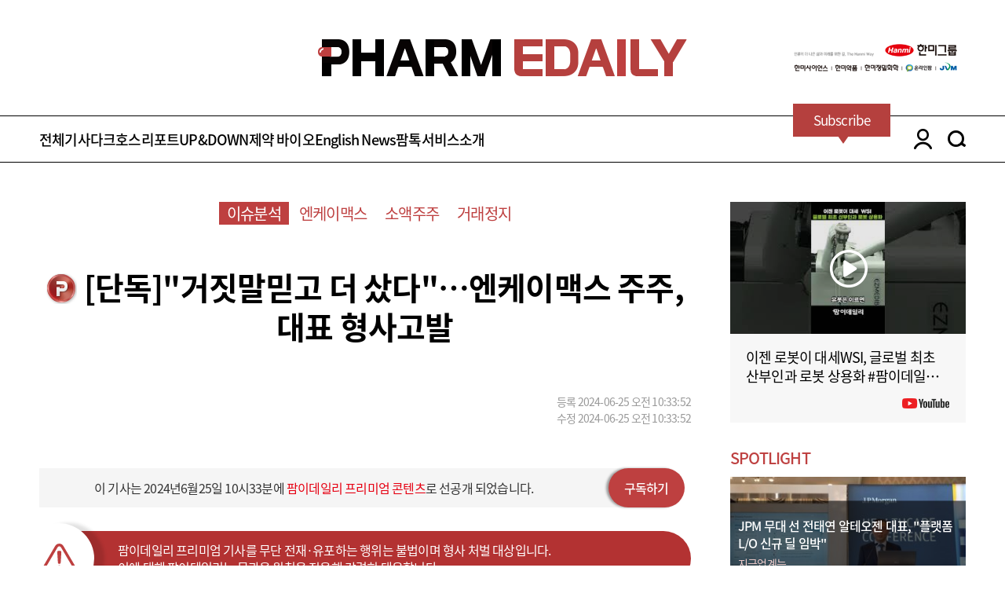

--- FILE ---
content_type: text/html; charset=utf-8
request_url: https://pharm.edaily.co.kr/news/read?newsId=02033606638925328
body_size: 16522
content:

<!DOCTYPE html>
<html>
<head>
	<meta charset="utf-8">
	<meta http-equiv="Content-Type" content="text/html">
	<meta http-equiv="X-UA-Compatible" content="IE=edge,chrome=1">
	<meta name="viewport" content="user-scalable=no, initial-scale=1.0, maximum-scale=1.0, width=device-width">
	<meta name="robots" content="index,follow" />
	<meta name="color-scheme" content="only light" />

	<link rel="canonical" href="https://pharm.edaily.co.kr/news/read?newsId=02033606638925328" />
	<link rel="shortcut icon" type="image/x-icon" href="/favicon.ico">

	
	<title>[단독]&quot;거짓말믿고 더 샀다&quot;…엔케이맥스 주주, 대표 형사고발 - 팜이데일리 </title>

	<meta name="title" content="[단독]&quot;거짓말믿고 더 샀다&quot;…엔케이맥스 주주, 대표 형사고발" />
	<meta name="description" content="감사보고서 제출 지연, 공시번복, 공시불이행 등으로 거래정지 중인 엔케이맥스(182400) 소액주주들이 박상우 대표를 자본시장법 위반 혐의로 형사고발했다. 소액주주들은 박 대표가..." />
	<meta name="news_keywords" content="[단독]&quot;거짓말믿고 더 샀다&quot;…엔케이맥스 주주, 대표 형사고발" />
	<meta name="keywords" content="팜이데일리, edaily, 경제신문, 일간지, 신문, 뉴스, 보도, 속보, 엔케이맥스, 소액주주, 거래정지" />

	<meta property="og:title" content="[단독]&quot;거짓말믿고 더 샀다&quot;…엔케이맥스 주주, 대표 형사고발" />
	<meta property="og:type" content="article" />
	<meta property="og:url" content="https://pharm.edaily.co.kr/news/read?newsId=02033606638925328" />
	<meta property="og:image" content="https://image.edaily.co.kr/images/Photo/files/NP/S/2024/06/PS24062500423.jpg" />

	<meta property="og:description" content="감사보고서 제출 지연, 공시번복, 공시불이행 등으로 거래정지 중인 엔케이맥스(182400) 소액주주들이 박상우 대표를 자본시장법 위반 혐의로 형사고발했다. 소액주주들은 박 대표가..." />
	<meta property="og:article:author" content="https://www.facebook.com/edailynews" />
	<meta property="og:site_name" content="팜이데일리" />

	<meta property="article:author" content="팜이데일리" />
	<meta property="article:publisher" content="팜이데일리" />
	<meta name="twitter:card" content="summary_large_image" />
	<meta name="twitter:title" content="[단독]&quot;거짓말믿고 더 샀다&quot;…엔케이맥스 주주, 대표 형사고발" />
	<meta name="twitter:site" content="edaily_news" />
	<meta name="twitter:creator" content="edaily_news" />
	<meta name="twitter:image" content="https://image.edaily.co.kr/images/Photo/files/NP/S/2024/06/PS24062500423.jpg" />
	<meta name="twitter:description" content="감사보고서 제출 지연, 공시번복, 공시불이행 등으로 거래정지 중인 엔케이맥스(182400) 소액주주들이 박상우 대표를 자본시장법 위반 혐의로 형사고발했다. 소액주주들은 박 대표가..." />
	<meta itemprop="name" content="[단독]&quot;거짓말믿고 더 샀다&quot;…엔케이맥스 주주, 대표 형사고발" />
	<meta itemprop="description" content="감사보고서 제출 지연, 공시번복, 공시불이행 등으로 거래정지 중인 엔케이맥스(182400) 소액주주들이 박상우 대표를 자본시장법 위반 혐의로 형사고발했다. 소액주주들은 박 대표가..." />
	<meta itemprop="image" content="https://image.edaily.co.kr/images/Photo/files/NP/S/2024/06/PS24062500423.jpg" />

	
	<script type="text/javascript">
		document.oncontextmenu = function () { return false; }
		document.onselectstart = function ()  { return false; }
		document.ondragstart = function ()  { return false; }
		document.onkeydown = function (e)  {
			if (e.keyCode == 17 || e.keyCode == 18 || e.keyCode == 123) return false;
		}

		window.addEventListener('contextmenu', function (e) { e.preventDefault(); }, false);
		window.addEventListener('selectstart', function (e) { e.preventDefault(); }, false);
		window.addEventListener('dragstart', function (e) { e.preventDefault(); }, false);
		window.addEventListener('keydown', function (e) {
			if (e.keyCode == 17 || e.keyCode == 18 || e.keyCode == 123) {
				e.preventDefault();
			}
		}, false);
	</script>
	<script type="text/javascript" src="/Resource/Scripts/sns.share.js?v=20220105"></script>

		<style type="text/css">
			@media print {
			  #wrap { display:none !important; }
			  .showPrint { display:inline-block; }
			}
		</style>


	<!-- //CSS -->
	<link rel="stylesheet" type="text/css" href="/Resource/CSS/font.css?v=20250310">
	<link rel="stylesheet" type="text/css" href="/Resource/CSS/basics.css?v=20250310">
	<link rel="stylesheet" type="text/css" href="/Resource/CSS/common.css?v=20250220">
	<link rel="stylesheet" type="text/css" href="/Resource/CSS/layout.css?v=20251210">
	<link rel="stylesheet" type="text/css" href="/Resource/CSS/slick.css">
	<link rel="stylesheet" type="text/css" href="/Resource/CSS/slick-theme.css">

	<script type="text/javascript">
		if (navigator.userAgent.match(/Android|Mobile|iP(hone|od|ad)|BlackBerry|IEMobile|Kindle|NetFront|Silk-Accelerated|(hpw|web)OS|Fennec|Minimo|Opera M(obi|ini)|Blazer|Dolfin|Dolphin|Skyfire|Zune/)) {
			location.href = 'https://mpharm.edaily.co.kr' + location.pathname + location.search;
		}
	</script>
	
	
	<script type="application/ld+json">
	{
		"@context": "http://schema.org",
		"@type": "NewsMediaOrganization",
		"name": "PharmEdaily",
		"url": "https://pharm.edaily.co.kr",
		"sameAs": [
			"https://x.com/PharmEdaily",
			"https://t.me/pharmedaily",
			"https://www.youtube.com/channel/UCl2RLfgLz9_NQdORnKzzCnA"
		]
	}
	</script>

	<!-- Matomo -->
	<script async src="/Resource/Scripts/matomo.js"></script>
	<script>
		var _paq = window._paq || [];

		/* tracker methods like "setCustomDimension" should be called before "trackPageView" */
		_paq.push(['trackPageView']);
		_paq.push(['enableLinkTracking']);
		(function () {
			_paq.push(['setTrackerUrl', '//analytics.edaily.co.kr/matomo.php']);
			_paq.push(['setSiteId', '4']);
		})();
	</script>
	<!-- End Matomo Code -->

	<style type="text/css">
		.showPrint { display: none; }
	</style>
</head>

<body>
	<!-- //SCRIPT -->
	<script type="text/javascript" src="/Resource/Scripts/jquery-3.7.1.min.js"></script>
	<script type="text/javascript" src="/Resource/Scripts/slick.min.js"></script>
	<script type="text/javascript" src="/Resource/Scripts/sticky.js"></script>
	<script type="text/javascript" src="/Resource/Scripts/sticky-kit.js"></script>
	<script type="text/javascript" src="/Resource/Scripts/js.cookie.min.js"></script>

	

	<div class="showPrint" style="margin-top:200px; display:inline-block important;">유료기사는 인쇄용 화면을 제공하지 않습니다.</div>

	<div id="wrap">
		

<div id="header">
	<div class="toplogo">
		<div class="pharm_banner_top" style="left: -355px;">
			
		</div>
		<a href="/">pharm edaily</a>
		<div class="pharm_banner_top">
					<div class="pc_top_right_wrapper">
				<img class="pc_top_right" src="https://pharm.edaily.co.kr/Resource/Images/banner/2025_hanmi_234x60_v2.png"
					 onclick="window.open('https://www.hanmi.co.kr/main.hm', '_blank')" s alt="한미그룹" />
		</div>

		</div>
	</div>
	<section class="menuarea position_r">
		<div class="login_area_2depth">
			<div class="center1180">
				<ul>
						<li><a href="javascript: onLogin();">로그인</a></li>
						<li><a href="javascript: onJoin();">회원가입</a></li>
				</ul>
			</div>
		</div>

		<div class="open_searchbox">
			<div>
				<input id="searchs" class="input_blackbox txt_search" type="text">
				<label for="searchs" class="btn_search02"><a href="javascript:;" class="btn_headSearch">search</a></label>
			</div>
		</div>

		<!-- BEGIN: 20250220 메뉴 수정 -->
		<div class="header_wraps center1180">
			<div class="header_article">
				<div class="menus">
					<a href="/News/List_All?cd=PE" id="PE">전체기사</a>
					<a href="/News/List?cd=PE1" id="PE1">다크호스</a>
					<a href="/News/List?cd=PE2" id="PE2">리포트</a>
					<a href="/News/List?cd=PE3" id="PE3">UP&amp;DOWN</a>
					<a href="/News/List?cd=PE4" id="PE4">제약 바이오</a>
					<a href="/News/List_All?cd=PE61" id="PE61">English News</a>
					<a href="/News/List?cd=PE5" id="PE5">팜톡</a>
					<a href="/Home/Info" id="PE7">서비스소개</a></li>
				</div>
				<!-- //일반메뉴 -->

				<div class="allmenu_box">
					<div class="center1180">
						<div class="boxarea_all">
							<dl class="allmenu_article">
								<dt>전체기사</dt>
								<dd id="PE"><a href="/News/List_All?cd=PE">전체기사</a></dd>
								<dd id="PE00"><a href="/News/List_All?cd=PE00" class="icon_premium_s right">프리미엄</a></dd>
							</dl>
							<dl class="allmenu_article">
								<dt>다크호스</dt>
								<dd id="PE11"><a href="/News/List?cd=PE11">화제의 신약개발</a></dd>
								<dd id="PE12"><a href="/News/List?cd=PE12">장외 기업들</a></dd>
								<dd id="PE13"><a href="/News/List?cd=PE13">투자맥짚기</a></dd>
							</dl>
							<dl class="allmenu_article">
								<dt>리포트</dt>
								<dd id="PE21"><a href="/News/List?cd=PE21">리포트 분석</a></dd>
								<dd id="PE22"><a href="/News/List?cd=PE22">전문가 인터뷰</a></dd>
								<dd id="PE23"><a href="/News/List?cd=PE23">공시 돋보기</a></dd>
							</dl>
							<dl class="allmenu_article">
								<dt>UP&DOWN</dt>
								<dd id="PE31"><a href="/News/List?cd=PE31">UP&amp;DOWN</a></dd>
								<dd id="PE32"><a href="/News/List?cd=PE32">SPECIAL</a></dd>
							</dl>
							<dl class="allmenu_article">
								<dt>제약바이오</dt>
								<dd id="PE41"><a href="/News/List?cd=PE41">CEO 인터뷰</a></dd>
								<dd id="PE42"><a href="/News/List?cd=PE42">지금 업계는</a></dd>
								<dd id="PE43"><a href="/News/List?cd=PE43">이슈 분석</a></dd>
								<dd id="PE44"><a href="/News/List?cd=PE44">해외 업계는</a></dd>
							</dl>
							<dl class="allmenu_article">
								<dt>English News</dt>
								<dd id="PE61"><a href="/News/List_All?cd=PE61">All Articles (Eng)</a></dd>
								<dd id="PE62"><a href="/News/List_All?cd=PE90" class="icon_premium_s icon_platinum_s right">Premium</a></dd>
							</dl>
							<dl class="allmenu_article">
								<dt><a href="/News/List?cd=PE5">팜톡</a></dt>
								<dt><a href="/Home/Info">서비스소개</a></dt>
								<dt><a href="/Notice" target="_blank">공지사항</a></dt>
								<dt><a href="https://www.youtube.com/channel/UCl2RLfgLz9_NQdORnKzzCnA" target="_blank">유튜브</a></dt>
							</dl>
						</div>
					</div>
				</div>
				<!-- //전체메뉴 -->
			</div>
			<div class="rnb_area">
				<div class="subscribe">
					<a href="/Credit">
						<span class="kor">구독안내</span>
						<span class="eng">Subscribe</span>
					</a>
				</div>
				<a href="javascript:;" class="login_area">LOGIN</a>
				<div class="search_area">
					<a href="javascript:;" class="btn_search">SEARCH</a>
				</div>
			</div>
		</div>
		<!-- END: 20250220 메뉴 수정 -->
	</section>
</div>

<script>
	$("#layerClose").click(function () { $(".special_area").slideUp(); });

	$(document).bind('keydown', function (e) {
		if (e.which === 13) {
			$('.btn_headSearch').trigger('click');
		}
	});

	$('.btn_headSearch').click(function () {
		if ($('.txt_search').val() !== "") {
			location.href = '/News/Search?k=' + encodeURI($('.txt_search').val());
		}
	})

	$('.box_logout').click(function () {
		var tempNid = "";
		var curr = window.location.href.toLowerCase();
		if (curr.indexOf("read?newsid=") > 0) tempNid = curr.substring(curr.indexOf("newsid=") + 7, curr.indexOf("newsid=") + 24);

		window.location.replace("https://pharm.edaily.co.kr/home/Logout/" + tempNid);
	})

	// 공통으로 사용하기 위해 function으로 호출(header에 호출순에 따라 jquery로는 안 붙을 수 있음)
	function onLogin() {
		Cookies.set('ed_pharm', "login", { path: "/", domain: ".edaily.co.kr" });

		var tempNid = "";
		var curr = window.location.href.toLowerCase();
		if (curr.indexOf("read?newsid=") > 0) tempNid = curr.substring(curr.indexOf("newsid=") + 7, curr.indexOf("newsid=") + 24);

		window.location.href = "https://member.edaily.co.kr?return_url=https://pharm.edaily.co.kr/home/Login/" + tempNid;
	}

	function onJoin() {
		var tempNid = "";
		var curr = window.location.href.toLowerCase();
		if (curr.indexOf("read?newsid=") > 0) tempNid = curr.substring(curr.indexOf("newsid=") + 7, curr.indexOf("newsid=") + 24);

		window.location.href = "https://member.edaily.co.kr/join?return_url=https://pharm.edaily.co.kr/home/Login/" + tempNid;
	}

	function onUserInfoChange() {
		window.open("https://member.edaily.co.kr/Mypage", "_blank");
	}
</script>


<script>
	$(document).ready(function () {
		var chkParam01 = Cookies.get("ed_loginid") || Cookies.get("ed%5Floginid");
		var chkParam02 = Cookies.get("ed_pharm");

		var headerHtmlValue = "<li><a href='/Mypage'>구독정보</a></li><li><a href='javascript:onUserInfoChange();'>정보수정</a></li><li><a class='box_logout' href='javascript:;'>로그아웃</a></li>";

		if (chkParam01) {
			$(".login_area_2depth > .center1180 > ul").html(headerHtmlValue);
			$('.box_logout').click(function () {
				var tempNid = "";
				var curr = window.location.href.toLowerCase();
				if (curr.indexOf("read?newsid=") > 0) tempNid = curr.substring(curr.indexOf("newsid=") + 7, curr.indexOf("newsid=") + 24);

				window.location.replace("https://pharm.edaily.co.kr/home/Logout/" + tempNid);
			})
		}
	});
</script>


		


<div id="content">
	<div class="mt50">
		<div class="center1180 clear">
			<section class="position_r fl area830 mr50">
				<div class="newsdetail clear">
					<div class="big_tagarea">
						<ul>
							<li class="on"><a href="/News/List?cd=PE43" target="_blank">이슈분석</a></li>
								<li><a href="/News/Search?k=엔케이맥스" target="_blank">엔케이맥스</a></li>
								<li><a href="/News/Search?k=소액주주" target="_blank">소액주주</a></li>
								<li><a href="/News/Search?k=거래정지" target="_blank">거래정지</a></li>
						</ul>
					</div>

					<div class="newsmaintitle line02">
						<h1 class="newsnewtitle">
							<span class="icon_premium_a"></span>
							[단독]&quot;거짓말믿고 더 샀다&quot;…엔케이맥스 주주, 대표 형사고발
						</h1>
					</div>
						<div class="newssub">
							<ul><li></li></ul>
						</div>
					<div class="newsdate">
						<ul>
							<li>등록 2024-06-25 오전 10:33:52</li>
							<li>수정 2024-06-25 오전 10:33:52</li>
						</ul>
					</div>
					<div class="sns_group clear">
						<ul>
						</ul>
					</div>

						<div class="premium_news">
							이 기사는 2024년6월25일 10시33분에
							<span>팜이데일리 프리미엄 콘텐츠</span>로 선공개 되었습니다.
							<a href="/Credit">구독하기</a>
						</div>
						<div class="cautionary">
							팜이데일리 프리미엄 기사를 무단 전재·유포하는 행위는 불법이며 형사 처벌 대상입니다.<br>
							이에 대해 팜이데일리는 무관용 원칙을 적용해 강력히 대응합니다.<br>
						</div>


					<div class="newsbody noprint">
						[이데일리 석지헌 기자] 감사보고서 제출 지연, 공시번복, 공시불이행 등으로 거래정지 중인 <a href="javascript:;" value=182400 class="" style="cursor:default;"  >엔케이맥스(182400)</a> 소액주주들이 박상우 대표를 자본시장법 위반 혐의로 형사고발했다. 소액주주들은 박 대표가 최대주주가 변경될 수 있는 위험이 존재하는 주식담보제공 계약 체결 사실을 숨겼고, 이를 통해 재산상 이익을 얻었다는 입장이다.  <BR><BR> <TABLE cellSpacing="5" cellPadding="0" width="598" align="CENTER" bgColor="ffffff" border="0" style="margin:5px 5px 5px 5px"><TR><TD style="PADDING-RIGHT: 2px; PADDING-LEFT: 2px; PADDING-BOTTOM: 2px; PADDING-TOP: 2px;" bgColor="ffffff"><TABLE cellSpacing="5" cellPadding="0" bgColor="ffffff" border="0"><TR><TD><IMG src="https://image.edaily.co.kr/images/photo/files/NP/S/2024/06/PS24062500423.jpg" border="0"></TD></TR><TR><TD class='caption'>박상우 엔케이맥스가 담보권 설정계약을 체결한 건 2023년 12월 26일이지만 공시 일자는 올해 2월 28일이다. 코스닥 공시 규정에 따르면 최대주주가 소유하는 주식의 전부 또는 일부를 담보로 제공하는 계약 체결 시 그 사실을 거래소에 당일 신고해야 한다.(제공= 엔케이맥스 소액주주 측)</TD></TR></TABLE></TD></TR></TABLE><div class="gg_textshow"></div>21일 이데일리 취재에 따르면 엔케이맥스 소액주주연대 측은 지난 14일 이 같은 내용을 담은 고소장을 서울남부지방검찰청 금융·증권범죄합동수사부에 제출했다. 고소인은 소액주주연대 대표 김현철 씨를 포함해 238명이며, 죄명은 자본시장과 금융투자업에 관한 법률위반이다. 엔케이맥스 소액주주연대는 이날 액트 기준 엔케이맥스 주식 33.52%를 보유하고 있다.  <BR><BR> 이데일리가 입수한 고소장에 따르면 박 대표는 최대주주 변경을 수반하는 주식 담보제공 계약 미공시에 따른 코스닥 시장 공시 규정을 위반했다. 박 대표는 2020년 2월 18일부터 2024년 1월 19일까지 8차례에 걸쳐 보유 주식에 대해 질권 설정을 하면서 주식 담보제공 계약을 체결하고 총 315억원을 차용했다. 이 같은 최대주주 변경을 수반하는 주식 담보제공 계약을 체결하면서도 이를 전혀 공시하지 않았다는 게 소액주주 측 주장이다. 앞서 박 대표는 지난 1월 24일 자신이 보유한 엔케이맥스 주식 1072만1000주를 장내매도 또는 반대매매했다. 이 주식 처분으로 회사 주가는 5190원에서 3690원으로 28.9% 하락했다. <BR><BR> 박 대표는 해당 주식 담보제공 계약 사실을 올해 2월 28일 뒤늦게 공시했다. 코스닥 시장 공시 규정 제6조에 따르면 최대주주 또는 경영권 변경과 관련해 최대주주가 소유하는 주식의 전부 또는 일부를 담보로 제공하는 계약 등(담보권이 실행될 경우 최대주주가 변경될 수 있는 경우에 한함)을 체결할 경우 그 사실을 그 사유발생일 당일까지 거래소에 신고해야 한다.  <BR><BR> 고소장에 따르면 이 과정에서 박 대표는 주주들에게 해당 사실을 알리지 않고 오히려 거짓말해 피해를 키웠다. 박 대표는 1월 24일 주가 하락과 관련해 텔레그램 주주 채널방에 “최근 주식시장 대내외 변동성으로 인해 주가가 급락했다. 회사 내부적인 경영 활동은 정상적으로 진행되고 있으며 재무 건전성과 경영 안정성 또한 그 어떤 문제도 발생하지 않았다”고 했다. 이에 주주들은 박 전 대표의 말을 믿고 오히려 엔케이맥스 주식을 추가 매수해 피해액수가 더 커졌다는 것이다.  <BR><BR> <TABLE cellSpacing="5" cellPadding="0" width="533" align="CENTER" bgColor="ffffff" border="0" style="margin:5px 5px 5px 5px"><TR><TD style="PADDING-RIGHT: 2px; PADDING-LEFT: 2px; PADDING-BOTTOM: 2px; PADDING-TOP: 2px;" bgColor="ffffff"><TABLE cellSpacing="5" cellPadding="0" bgColor="ffffff" border="0"><TR><TD><IMG src="https://image.edaily.co.kr/images/photo/files/NP/S/2024/06/PS24062500422.jpg" border="0"></TD></TR><TR><TD class='caption'>지난 1월 24일 엔케이맥스 정보채널방에 올라온 내용.(제공= 엔케이맥스 소액주주 측)</TD></TR></TABLE></TD></TR></TABLE>허위공시 문제도 제기됐다. 박 대표가 지난 1월 10일 공시한 내용이 사실과 다르다는 것이다.  <BR><BR> 당시 공시를 보면 박 대표는 KB증권과 이베스트투자증권과 각각 보유 주식 39만6404주(0.48%)와 99만100주(1.19%)에 대해 주식 담보 대출 계약을 했었고, 에쿼티스퍼스트홀딩스와는 130만주(1.56%)에 대해 환매조건부 주식거래 계약을 한 상태였다.  <BR><BR> 하지만 이는 사실과 달랐다는 게 소액주주 측 주장이다. 1월 10일 당시 박 대표는 주식 담보제공 계약을 통해 총 315억원을 차용했고, 담보로 자신이 보유하고 있던 엔케이맥스 주식 905만 9600주를 제공한 상태였다. 담보로 제공된 주식이 반대매매가 될 경우 박 대표 주식 수는 발행주식 총수의 0.44%밖에 남지 않는 상황이었다.  <BR><BR> 또 당시 KB증권과 박 대표는 주식담보대출계약 관계에 있지 않았으며, 이미 지난해 12월 22일 차용금을 모두 상환한 상태였다. 이베스트증권 역시 반대매매는 없었다고 밝혔다.  <BR><BR> 이와 관련해 박 대표는 2월 1일 기자회견을 열고 “담보 부족 사태를 해결하지 못한 상태였기 때문에 담보권 실행이 불가피한 상황이었다”며 “투자자를 유치하고 제3자 배정 유상증자를 진행하겠다”며 투자자들을 안심시켰다. 박 대표의 말 다시 한번 믿은 소액주주들은 엔케이맥스 주식을 다시 한번 추가매수했다. <BR><BR> 엔케이맥스는 결국 3월 25일 한국거래소로부터 불성실공시법인으로 지정되면서 상장적격성 실질심사 사유가 발생, 결국 주식거래가 정지됐다. 이후 지난해 재무제표에 대한 감사인의 감사의견이 감사범위 제한 및 계속기업 존속능력 불확실성으로 인한 ‘의견거절’로 나오면서 상장폐지 사유가 또 발생했다.  <BR><BR> 현재 엔케이맥스는 회생절차 과정을 밟고 있다. 소액주주들은 지난 4월 18일 박 대표에 대한 직무집행정지 가처분신청을 제기했다. 이후 지난달 16일에는 엔케이맥스 현 경영진을 상대로 신규이사 선임 및 감사 선임, 정관 변경을 목적으로 하는 임시주주총회 소집 허가를 요구하는 소송을 제기했다.  <BR><BR> 소액주주 대표 측은 “주주들에게 일관되게 거짓말로 주주들을 속이고 피해를 보게 된 상황임이 분명하다”며 “그로 인해 형사고소까지 하게 됐다. 앞으로 소액주주연대는 주주들의 피해 최소화와 회사의 정상화를 위하여 노력하되, 박상우 대표이사의 거짓말과 불법적인 행위에 대한 처벌은 끝까지 받을 수 있도록 하겠다”고 말했다.  <BR><BR> 이데일리는 박 대표 측에 형사고발을 당한 사실을 알고 있는지, 자본시장법 위반 혐의에 대한 입장은 무엇인지, 고소장에 언급된 허위 공시와 공시 위반 혐의를 인정하는지 등을 물었다. 박 대표는 이에 대해 “답변하지 않겠다”고 답변했다.<BR><BR>
					</div>

						<div class="charged_member">
								<div class="pharm_investment freemember noprint">
									<div class="investbox_round">
										<div class="title_pharm">팜투자지수</div>
										<p>팜투자지수는 <span>유료 구독자</span>에게만 제공됩니다.</p>
										<a href="/Credit">구독하기</a>
									</div>
								</div>
						</div>

					<div style="margin: 45px 20px 0; justify-items: center; ">
						<div style="width: 640px; height: 100px;">
							
						</div>
					</div>
				</div>
				<!-- //뉴스 상세 -->

				

				<div class="editer_ellse mt50">
					<div class="picture">
						<a href="/News/Search?k=석지헌">
							<img src="https://image.edaily.co.kr/news/column/cake.jpg" alt="석지헌 기자" onerror="this.src='https://image.edaily.co.kr/news/column/no_picture.gif'" />
						</a>
					</div>

					<div class="newslist">
						<dl>
							<dt><a href="/News/Search?k=석지헌">석지헌 기자 cake@</a></dt>
								<dd><a href="/News/Read?newsId=01164406642396224&mediaCodeNo=257" title="리브스메드 수술로봇 &#39;스타크&#39;, 세계 1위 다빈치 넘을까">리브스메드 수술로봇 &#39;스타크&#39;, 세계 1위 다빈치 넘을까</a></dd>
								<dd><a href="/News/Read?newsId=01144726642396224&mediaCodeNo=257" title="김종근 흥케이병원장 &quot;카티라이프 시술환자, MRI 보면 확실히 달라&quot;[전문가 인사이트]">김종근 흥케이병원장 &quot;카티라이프 시술환자, MRI 보면 확실히 달라&quot;[전문가 인사이트]</a></dd>
								<dd><a href="/News/Read?newsId=02469846642395568&mediaCodeNo=257" title="월가 5대 IB, 에이프릴바이오 美파트너사에 일제히 &#39;매수&#39; 제시한 이유">월가 5대 IB, 에이프릴바이오 美파트너사에 일제히 &#39;매수&#39; 제시한 이유</a></dd>
						</dl>
					</div>
				</div>
				<!-- //기자 상세 -->

				

				<p class="property mt30" style="color: #B6403E;">저작권자 © 팜이데일리 - 기사 무단전재, 재배포시 법적인 처벌을 받을 수 있습니다.</p>

				<div class="mt100 clear">
		<div class="fl together_good mr30">
			<p class="title"><span>함께 보면</span> 좋은 뉴스</p>
			<div class="list_main together mt25">
				<div class="fl mainnewstext">
					<ul class="tagarea">
							<li><a href="/News/Search?k=삼양바이오팜" target="_blank">삼양바이오팜</a></li>
							<li><a href="/News/Search?k=알파AI" target="_blank">알파AI</a></li>
							<li><a href="/News/Search?k=유투바이오" target="_blank">유투바이오</a></li>
							<li><a href="/News/Search?k=팜이데일리" target="_blank">팜이데일리</a></li>
					</ul>
					<a href="/News/Read?newsId=02374726645318048&mediaCodeNo=257" title="투심 중위험&#183;고수익 기대주로 이동...삼양바이오팜&#183;유투바이오 ↑ [바이오맥짚기]">
					<dt class="line02">투심 중위험&#183;고수익 기대주로 이동...삼양바이오팜&#183;유투바이오 ↑ [바이오맥짚기]</dt>
					</a>
				</div>
				<div class="fl mainvisual">
					<a href="/News/Read?newsId=02374726645318048&mediaCodeNo=257" title="투심 중위험&#183;고수익 기대주로 이동...삼양바이오팜&#183;유투바이오 ↑ [바이오맥짚기]">
						<img src="https://image.edaily.co.kr/images/vision/files/NP/S/2026/01/PS26011500231b.jpg" onerror="this.onerror=null; this.src='https://image.edaily.co.kr/images/pharmedaily/noimg_a.jpg';" alt="투심 중위험&#183;고수익 기대주로 이동...삼양바이오팜&#183;유투바이오 ↑ [바이오맥짚기]">
					</a>
				</div>
			</div>
			<ul class="list">
					<li>
						<a href="/News/Read?newsId=02269766645317720&mediaCodeNo=257" title="독일 판매 막힌 키트루다SC, 하반기 유럽서 판매금지 늘어날까">
							독일 판매 막힌 키트루다SC, 하반기 유럽서 판매금지 늘어날까
						</a>
					</li>
					<li>
						<a href="/News/Read?newsId=02568246645317392&mediaCodeNo=257" title="씨어스테크놀로지보다 우월하다는 메디아나…뜯어보니 &#39;씽크&#39; 억측 사실과 달랐다">
							씨어스테크놀로지보다 우월하다는 메디아나…뜯어보니 &#39;씽크&#39; 억측 사실과 달랐다
						</a>
					</li>
					<li>
						<a href="/News/Read?newsId=01580966645316408&mediaCodeNo=257" title="&#39;SK&#183;롯데&#39; 오너 3세 바이오사업에 전진 배치한 까닭은?">
							&#39;SK&#183;롯데&#39; 오너 3세 바이오사업에 전진 배치한 까닭은?
						</a>
					</li>
			</ul>
		</div>
	<div class="fl show_300x250">
		<div class="pharmtalk_area">
			<dl>
				<a href="https://www.youtube.com/watch?v=qXhqWzKMM0g" target="_blank">
				<dt><img src="https://i.ytimg.com/vi/qXhqWzKMM0g/mqdefault.jpg" alt="주목! 바이오 투자 성공해법, 팜이데일리가 시작합니다" /></dt>
				</a>
				<dd>
					<p class="line02"><a href="https://www.youtube.com/watch?v=qXhqWzKMM0g" target="_blank">주목! 바이오 투자 성공해법, 팜이데일리가 시작합니다</a></p>
					<a href="https://www.youtube.com/channel/UCl2RLfgLz9_NQdORnKzzCnA" target="_blank"><span class="icon_youtube"></span></a>
				</dd>
			</dl>
		</div>
		<!-- //PHARM TALK -->
	</div>
</div>
<!--//함께 보면 좋은 뉴스-->

<div class="vertical_show mt50">
		<div class="vertical200">
			<a href="/list?cd=PE1" class="category">다크호스</a>
			<ul>
				<li>
					<dl>
						<a href="/News/Read?newsId=01151286645319032&mediaCodeNo=257" title="레이저옵텍,  성장 엔진 재가동...혈관 레이저 등 신제품 앞세워 &#39;실적 반등&#39;">
						<dt>
							<img src="https://image.edaily.co.kr/images/vision/files/NP/S/2026/01/PS26011800307b.jpg" alt="레이저옵텍,  성장 엔진 재가동...혈관 레이저 등 신제품 앞세워 &#39;실적 반등&#39;"
								 onerror="this.src='https://image.edaily.co.kr/images/pharmedaily/noimg_a.jpg';" />
						</dt>
						<dd class="line02">레이저옵텍,  성장 엔진 재가동...혈관 레이저 등 신제품 앞세워 &#39;실적 반등&#39;</dd>
						</a>
					</dl>
				</li>
					<li>
						<a href="/News/Read?newsId=01138166645319032&mediaCodeNo=257" title="&#39;글로벌사와 유통 계약 조율&#39; 엘앤케이바이오, 생산 능력 확대로 승부수">
							<span class="line02">&#39;글로벌사와 유통 계약 조율&#39; 엘앤케이바이오, 생산 능력 확대로 승부수</span>
						</a>
					</li>
					<li>
						<a href="/News/Read?newsId=01594086645318704&mediaCodeNo=257" title="케어젠 &#39;CG-P5&#39; 1상 마침표…신약개발사 전환 시험대">
							<span class="line02">케어젠 &#39;CG-P5&#39; 1상 마침표…신약개발사 전환 시험대</span>
						</a>
					</li>
			</ul>
		</div>

		<div class="vertical200">
			<a href="/list?cd=PE2" class="category">리포트</a>
			<ul>
				<li>
					<dl>
						<a href="/News/Read?newsId=01141446645319032&mediaCodeNo=257" title="&#39;시총 3조&#39; 인실리코메디슨 성공 입증...韓 AI신약개발사 현황은?">
						<dt>
							<img src="https://image.edaily.co.kr/images/vision/files/NP/S/2026/01/PS26011800026b.jpg" alt="&#39;시총 3조&#39; 인실리코메디슨 성공 입증...韓 AI신약개발사 현황은?"
								 onerror="this.src='https://image.edaily.co.kr/images/pharmedaily/noimg_a.jpg';" />
						</dt>
						<dd class="line02">&#39;시총 3조&#39; 인실리코메디슨 성공 입증...韓 AI신약개발사 현황은?</dd>
						</a>
					</dl>
				</li>
					<li>
						<a href="/News/Read?newsId=01580966645318704&mediaCodeNo=257" title="이동헌 에이슬립 대표 &quot;착용 없는 수면 데이터, 글로벌 표준 만들 것&quot; [에이슬립 대해부③]">
							<span class="line02">이동헌 에이슬립 대표 &quot;착용 없는 수면 데이터, 글로벌 표준 만들 것&quot; [에이슬립 대해부③]</span>
						</a>
					</li>
					<li>
						<a href="/News/Read?newsId=01577686645318704&mediaCodeNo=257" title="&quot;KAIST 연구실서 글로벌 슬립테크 강자로 도약&quot; [에이슬립 대해부①]">
							<span class="line02">&quot;KAIST 연구실서 글로벌 슬립테크 강자로 도약&quot; [에이슬립 대해부①]</span>
						</a>
					</li>
			</ul>
		</div>

		<div class="vertical200">
			<a href="/list?cd=PE3" class="category">업&다운</a>
			<ul>
				<li>
					<dl>
						<a href="/News/Read?newsId=02345206645318376&mediaCodeNo=257" title="비알팜텍, 분자접착제 기술 이전 기대에 &#39;上&#39;...앱클론&#183;현대바이오도 ↑ [바이오맥짚기]">
						<dt>
							<img src="https://image.edaily.co.kr/images/vision/files/NP/S/2026/01/PS26011600215b.jpg" alt="비알팜텍, 분자접착제 기술 이전 기대에 &#39;上&#39;...앱클론&#183;현대바이오도 ↑ [바이오맥짚기]"
								 onerror="this.src='https://image.edaily.co.kr/images/pharmedaily/noimg_a.jpg';" />
						</dt>
						<dd class="line02">비알팜텍, 분자접착제 기술 이전 기대에 &#39;上&#39;...앱클론&#183;현대바이오도 ↑ [바이오맥짚기]</dd>
						</a>
					</dl>
				</li>
					<li>
						<a href="/News/Read?newsId=02371446645317720&mediaCodeNo=257" title="유투바이오&#183;파로스아이&#183;JLK 동반 상승…AI신약&#183;의료 날았다[바이오맥짚기]">
							<span class="line02">유투바이오&#183;파로스아이&#183;JLK 동반 상승…AI신약&#183;의료 날았다[바이오맥짚기]</span>
						</a>
					</li>
					<li>
						<a href="/News/Read?newsId=02479686645317392&mediaCodeNo=257" title="의료기기 삼총사 약진...그래피&#183;리브스메드&#183;WSI 급등[바이오맥짚기]">
							<span class="line02">의료기기 삼총사 약진...그래피&#183;리브스메드&#183;WSI 급등[바이오맥짚기]</span>
						</a>
					</li>
			</ul>
		</div>

		<div class="vertical200">
			<a href="/list?cd=PE4" class="category">제약,바이오</a>
			<ul>
				<li>
					<dl>
						<a href="/News/Read?newsId=01951606645319032&mediaCodeNo=257" title="가격 낮추고, 자살충동 의심 해소까지 비만치료제 더 뜬다[클릭, 글로벌 제약&#183;바이오]">
						<dt>
							<img src="https://image.edaily.co.kr/images/vision/files/NP/S/2026/01/PS26011800543b.jpg" alt="가격 낮추고, 자살충동 의심 해소까지 비만치료제 더 뜬다[클릭, 글로벌 제약&#183;바이오]"
								 onerror="this.src='https://image.edaily.co.kr/images/pharmedaily/noimg_a.jpg';" />
						</dt>
						<dd class="line02">가격 낮추고, 자살충동 의심 해소까지 비만치료제 더 뜬다[클릭, 글로벌 제약&#183;바이오]</dd>
						</a>
					</dl>
				</li>
					<li>
						<a href="/News/Read?newsId=01817126645319032&mediaCodeNo=257" title="빅테크, 헬스케어 진출 속도..구글, MS 이어 오픈AI&#183;앤트로피도 참전[AI헬스케어]">
							<span class="line02">빅테크, 헬스케어 진출 속도..구글, MS 이어 오픈AI&#183;앤트로피도 참전[AI헬스케어]</span>
						</a>
					</li>
					<li>
						<a href="/News/Read?newsId=01804006645319032&mediaCodeNo=257" title="삼성바이오로직스, CDO 기술도 &#39;초격차&#39;… 엔드투엔드 고객 만족 강화">
							<span class="line02">삼성바이오로직스, CDO 기술도 &#39;초격차&#39;… 엔드투엔드 고객 만족 강화</span>
						</a>
					</li>
			</ul>
		</div>
</div>
			</section>
			<!-- //LEFT AREA -->

			<section class="fl right-sticky-wrap">
	<div class="fl area300" id="right-sticky">
		<div class="pharmtalk_area">
			<dl>
			
				<a href="https://www.youtube.com/watch?v=A_ZypDDADt0" target="_blank">
				<dt><img src="https://i.ytimg.com/vi/A_ZypDDADt0/mqdefault.jpg" alt="이젠 로봇이 대세WSI, 글로벌 최초 산부인과 로봇 상용화 #팜이데일리#로봇수술#산부인과#WSI" /></dt>
				</a>
				<dd>
					<p class="line02"><a href="https://www.youtube.com/watch?v=A_ZypDDADt0" target="_blank">이젠 로봇이 대세WSI, 글로벌 최초 산부인과 로봇 상용화 #팜이데일리#로봇수술#산부인과#WSI</a></p>
					<a href="https://www.youtube.com/channel/UCl2RLfgLz9_NQdORnKzzCnA" target="_blank"><span class="icon_youtube"></span></a>
				</dd>
			</dl>
		</div>
		<!-- //PHARM TALK -->

		<div class="spotlight_area mt30">
			<div class="title20 red mb10">SPOTLIGHT</div>
			<div class="spotlight_mainnews">
				<a href="/News/Read?newsId=03345606645318376&mediaCodeNo=257" title="JPM 무대 선 전태연 알테오젠 대표, &quot;플랫폼 L/O 신규 딜 임박&quot;">
					<div class="spotlight_title">
						<ul>
							<li class="line02">JPM 무대 선 전태연 알테오젠 대표, &quot;플랫폼 L/O 신규 딜 임박&quot;</li>
							<li>지금업계는</li>
						</ul>
					</div>
					<img src="https://image.edaily.co.kr/images/vision/files/NP/S/2026/01/PS26011600863b.jpg" alt="JPM 무대 선 전태연 알테오젠 대표, &quot;플랫폼 L/O 신규 딜 임박&quot;" />
				</a>
			</div>
			<div class="spotlight_rangking">
				<dl>
					<a href="/News/Read?newsId=01797446645318704&mediaCodeNo=257" title="반도체 품목관세 발표한 미국&#183;&#183;&#183;의약품도 임박[제약&#183;바이오 해외토픽]">
						<dt class="line01 ">반도체 품목관세 발표한 미국&#183;&#183;&#183;의약품도 임박[제약&#183;바이오 해외토픽]</dt>
						<dd>해외업계는</dd>
					</a>
				</dl>
				<dl>
					<a href="/News/Read?newsId=03893366645318376&mediaCodeNo=257" title="유한양행, 국내 최초 모발 건강 유산균 ‘모큐락’ 출시">
						<dt class="line01 ">유한양행, 국내 최초 모발 건강 유산균 ‘모큐락’ 출시</dt>
						<dd>지금업계는</dd>
					</a>
				</dl>
				<dl>
					<a href="/News/Read?newsId=01817126645319032&mediaCodeNo=257" title="빅테크, 헬스케어 진출 속도..구글, MS 이어 오픈AI&#183;앤트로피도 참전[AI헬스케어]">
						<dt class="line01 ">빅테크, 헬스케어 진출 속도..구글, MS 이어 오픈AI&#183;앤트로피도 참전[AI헬스케어]</dt>
						<dd>해외업계는</dd>
					</a>
				</dl>
				<dl>
					<a href="/News/Read?newsId=04165606645318376&mediaCodeNo=257" title="차바이오텍, 한화손보&#183;한화생명서 1000억원 투자 유치">
						<dt class="line01 ">차바이오텍, 한화손보&#183;한화생명서 1000억원 투자 유치</dt>
						<dd>지금업계는</dd>
					</a>
				</dl>
			</div>
		</div>
		<!-- //SPOTLIGHT -->

		<div class="updown_box mt30">
			<div class="title20 mb20">업&amp;다운<a href="/News/List?cd=PE3" class="arrow_red"></a></div>

				<dl>
					<a href="/News/Read?newsId=02345206645318376&mediaCodeNo=257" title="비알팜텍, 분자접착제 기술 이전 기대에 &#39;上&#39;...앱클론&#183;현대바이오도 ↑ [바이오맥짚기]">
						<dt class="bg_red">UP&amp;DOWN</dt>
						<dd>
							<p class="icon_premium_s02">
								<span class="line02">비알팜텍, 분자접착제 기술 이전 기대에 &#39;上&#39;...앱클론&#183;현대바이오도 ↑ [바이오맥짚기]</span>
							</p>
						</dd>
					</a>
				</dl>
				<dl>
					<a href="/News/Read?newsId=02371446645317720&mediaCodeNo=257" title="유투바이오&#183;파로스아이&#183;JLK 동반 상승…AI신약&#183;의료 날았다[바이오맥짚기]">
						<dt class="bg_red">UP&amp;DOWN</dt>
						<dd>
							<p class="icon_premium_s02">
								<span class="line02">유투바이오&#183;파로스아이&#183;JLK 동반 상승…AI신약&#183;의료 날았다[바이오맥짚기]</span>
							</p>
						</dd>
					</a>
				</dl>
				<dl>
					<a href="/News/Read?newsId=02479686645317392&mediaCodeNo=257" title="의료기기 삼총사 약진...그래피&#183;리브스메드&#183;WSI 급등[바이오맥짚기]">
						<dt class="bg_red">UP&amp;DOWN</dt>
						<dd>
							<p class="icon_premium_s02">
								<span class="line02">의료기기 삼총사 약진...그래피&#183;리브스메드&#183;WSI 급등[바이오맥짚기]</span>
							</p>
						</dd>
					</a>
				</dl>
				<dl>
					<a href="/News/Read?newsId=01948326645317064&mediaCodeNo=257" title="JPMHC 참석 기업 주목…&#39;셀트리온 호재&#39; 사라진 프레스티지는↓[바이오맥짚기]">
						<dt class="bg_red">UP&amp;DOWN</dt>
						<dd>
							<p class="icon_premium_s02">
								<span class="line02">JPMHC 참석 기업 주목…&#39;셀트리온 호재&#39; 사라진 프레스티지는↓[바이오맥짚기]</span>
							</p>
						</dd>
					</a>
				</dl>
		</div>
		<!-- //업&다운 -->
	</div>
</section>
<!-- //RIGHT AREA -->

<script type="text/javascript">
	function sctikyEvent() {
		const targetID = "right-sticky";   // 타겟 ID
		const endID = "footer";         // 목표 ID

		const targetEl = document.getElementById(targetID);
		// margin 포함 크기 측정을 위해 부모 크기 가져옴
		const targetHeight = targetEl.parentElement.clientHeight;
		// 헤더의 높이 == 시작지점
		const start = document.getElementById("content").getBoundingClientRect().top;
		// 목표의 screenTop (화면상 위치) == 종료지점
		const end = window.innerHeight - parseInt(document.getElementById(endID).getBoundingClientRect().top);

		if (end > 0) {
			targetEl.parentElement.style = `height: ${targetHeight}px`;
			targetEl.style = `position: fixed; bottom: ${end}px`;
		} else if (scrollY > 240) {
			targetEl.parentElement.style = `height: ${targetHeight}px`;
			targetEl.style = `position: fixed; top: 60px`;
		} else {
			targetEl.parentElement.style = ``;
			targetEl.style = ``;
		}
	}

	window.addEventListener("load", function () { sctikyEvent(); });
	window.addEventListener("resize", function () { sctikyEvent(); });
	window.addEventListener("scroll", function () { sctikyEvent(); });
</script>

		</div>
	</div>
</div>
<!-- //CONTENT -->

<script type="text/javascript">
	let clickCnt = 0;
	function onMoveBuy() {
		if (clickCnt == 0) {
			clickCnt++;

			window.location.href = "/Credit/Index?newsID=02033606638925328";
		}
	}

	function UrlToClipboard() {
		const t = document.createElement("textarea");
		document.body.appendChild(t);
		t.value = "https://pharm.edaily.co.kr/news/read?newsId=02033606638925328";

		t.select();

		document.execCommand('copy');
		document.body.removeChild(t);

		alert("클립보드에 기사 URL이 저장되었습니다.");
	}

	function Email_detail(newsId, mediaCd) {
		if (newsId == "") {
			alert("기사 아이디가 없습니다.");
		} else {
			window.open(`/news/email?newsId=${newsId}&mediaCodeNo=${mediaCd}`, "printPop", "width=800, height=900, scrollbars=yes");
		}
	}

	function fn_print_detail(newsId, mediaCd) {
		if (newsId == "") {
			alert("기사 아이디가 없습니다.");
		} else {
			window.open(`/news/print?newsId=${newsId}&mediaCodeNo=${mediaCd}`, "printPop", "width=800, height=900, scrollbars=yes");
		}
	}

	$(() => {
		$("#PE4").addClass("on");

		// 유료구독시 뉴스ID 처리를 위해 쿠키저장
		Cookies.set("returnNewsID", "02033606638925328", { path: "/", domain: ".edaily.co.kr" });

		if ("") {
			alert("");
		}
	});
</script>

<style type="text/css">
	.property.mt30 { color: #B6403E; font-weight: 500; }
	.newslist { max-width: 620px; }
</style>

		

<div id="footer" class="mt60">
	<article class="black_bar">
		<div class="center1180 clear">
			<div class="notice_area">
				<span onclick="window.open('/Notice', '_self')">공지사항</span>
				<div class="notices" id="noticeTarget"></div>
			</div><!-- 공지사항 -->

			<div class="intro_area">
				<div class="company_intro">
					<ul>
						<li><a href="//www.edaily.co.kr/info/E01_01.html" target="_blank">회사소개</a></li>
						<li><a href="//www.edaily.co.kr/info/E01_05.html" target="_blank">오시는 길</a></li>
						<li><a href="//www.edaily.co.kr/info/E03_01.html" target="_blank">업무문의</a></li>
						<li><a href="//www.edaily.co.kr/info/E04_01.html" target="_blank">이용약관</a></li>
						<li><a href="//www.edaily.co.kr/info/E04_02.html" target="_blank">개인정보 처리방침</a></li>
						<li><a href="//www.edaily.co.kr/info/E04_04.html" target="_blank">저작권보호</a></li>
					</ul>
				</div>
			</div><!-- 회사소개 -->
		</div>
	</article>

	<div class="center1180 mt50 clear position_r">
		<a href="#" class="f_logo">Pharm Edaily</a>
		<div class="fr address">
			이데일리(주)  <em>|</em>  서울시 중구 통일로 92 (순화동) KG타워 18F, 19F <em>|</em>  사업자등록번호  107-81-75795 <em>|</em>  통신판매업신고  제2019-서울중구-0845호<br />
			대표  이익원  <em>|</em>  전화 <a href="tel:02-3772-0326">02-3772-0326</a> (개인구독) / <a href="tel:02-3772-9407">02-3772-9407</a>, <a href="tel:02-3772-0372">02-3772-0372</a> (기업구독)  <em>|</em>  이메일  <a href="mailto:pharm@edaily.co.kr">pharm@edaily.co.kr</a><br />
			저작권자 ⓒ 이데일리 - 당사의 기사를 동의 없이 링크, 게재하거나 배포하실 수 없습니다
		</div>
	</div>
</div>

<script type="text/javascript">
	$.ajax({
		type: "GET"
		, url: "https://pharm.edaily.co.kr/Home/Notice"
		, cache: false
		, success: function (response) {
			if (response != null) {
				$("#noticeTarget").html(response);
				$('.notices').slick({ vertical: true, infinite: true, speed: 1000, slidesToShow: 1, autoplay: true, autoplaySpeed: 1200 });
			}
		}
	});
</script>
	</div>

	<script type="text/javascript">
		$(() => {
			// 전체메뉴 마우스 오버 펼침
			$(".header_article").on("mouseenter", () => { $(".allmenu_box").addClass("open"); });
			$(".header_article").on("mouseleave", () => { $(".allmenu_box").removeClass("open"); });

			$(".login_area, .login_area_2depth").on("click", () => { $(".login_area_2depth, .login_area").toggleClass("open"); });
			$(".login_area").on("click", () => { $(".open_searchbox, .btn_search").removeClass("open"); });

			$(".btn_search").on("click", () => {
				$(".open_searchbox, .btn_search").toggleClass("open");
				$(".login_area_2depth, .login_area").removeClass("open");
			});

			$("#header").sticky({ topSpacing: -240 }); //메뉴스티키

			$(".hover").on("mouseleave", (e) => { $(e.currentTarget).removeClass("hover"); }); //MouseHover
		});
	</script>

	<!-- Global site tag (gtag.js) - Google Analytics -->
	<script async src="https://www.googletagmanager.com/gtag/js?id=UA-19346453-30"></script>
	<script>
		window.dataLayer = window.dataLayer || [];
		function gtag() { dataLayer.push(arguments); }
		gtag('js', new Date());

		gtag('config', 'UA-19346453-30');
		gtag('config', 'G-MDJ64RKDR6');
	</script>
</body>
</html>


--- FILE ---
content_type: text/css
request_url: https://pharm.edaily.co.kr/Resource/CSS/font.css?v=20250310
body_size: 152
content:
@font-face {
	font-display: swap;
	font-family: 'Noto Sans KR';
	font-style: normal;
	font-weight: 100;
	src: url('/Resource/Fonts/notosans/notosanskr-thin.woff2') format('woff2'), 
		 url('/Resource/Fonts/notosans/notosanskr-thin.woff') format('woff');
}

@font-face {
	font-display: swap;
	font-family: 'Noto Sans KR';
	font-style: normal;
	font-weight: 300;
	src: url('/Resource/Fonts/notosans/notosanskr-light.woff2') format('woff2'), 
		 url('/Resource/Fonts/notosans/notosanskr-light.woff') format('woff');
}

@font-face {
	font-display: swap;
	font-family: 'Noto Sans KR';
	font-style: normal;
	font-weight: 400;
	src: url('/Resource/Fonts/notosans/notosanskr-regular.woff2') format('woff2'), 
		 url('/Resource/Fonts/notosans/notosanskr-regular.woff') format('woff');
}

@font-face {
	font-display: swap;
	font-family: 'Noto Sans KR';
	font-style: normal;
	font-weight: 500;
	src: url('/Resource/Fonts/notosans/notosanskr-medium.woff2') format('woff2'), 
		 url('/Resource/Fonts/notosans/notosanskr-medium.woff') format('woff');
}

@font-face {
	font-display: swap;
	font-family: 'Noto Sans KR';
	font-style: normal;
	font-weight: 700;
	src: url('/Resource/Fonts/notosans/notosanskr-bold.woff2') format('woff2'), 
		 url('/Resource/Fonts/notosans/notosanskr-bold.woff') format('woff');
}

@font-face {
	font-display: swap;
	font-family: 'Noto Sans KR';
	font-style: normal;
	font-weight: 900;
	src: url('/Resource/Fonts/notosans/notosanskr-black.woff2') format('woff2'), 
		 url('/Resource/Fonts/notosans/notosanskr-black.woff') format('woff');
}

/* ���� */
/* pt-serif-regular - latin */
@font-face {
	font-display: swap;
	font-family: 'PT Serif';
	font-style: normal;
	font-weight: 400;
	src: url('/Resource/Fonts/ptserif/pt-serif-v18-latin-regular.woff2') format('woff2');
}
/* pt-serif-700 - latin */
@font-face {
	font-display: swap;
	font-family: 'PT Serif';
	font-style: normal;
	font-weight: 700;
	src: url('/Resource/Fonts/ptserif/pt-serif-v18-latin-700.woff2') format('woff2');
}


/* ���� */
/* lora-regular - latin */
@font-face {
	font-display: swap;
	font-family: 'Lora';
	font-style: normal;
	font-weight: 400;
	src: url('/Resource/Fonts/lora/lora-v35-latin-regular.woff2') format('woff2');
}

/* lora-500 - latin */
@font-face {
	font-display: swap;
	font-family: 'Lora';
	font-style: normal;
	font-weight: 500;
	src: url('/Resource/Fonts/lora/lora-v35-latin-500.woff2') format('woff2');
}
/* lora-600 - latin */
@font-face {
	font-display: swap;
	font-family: 'Lora';
	font-style: normal;
	font-weight: 600;
	src: url('/Resource/Fonts/lora/lora-v35-latin-600.woff2') format('woff2');
}
/* lora-700 - latin */
@font-face {
	font-display: swap;
	font-family: 'Lora';
	font-style: normal;
	font-weight: 700;
	src: url('/Resource/Fonts/lora/lora-v35-latin-700.woff2') format('woff2');
}